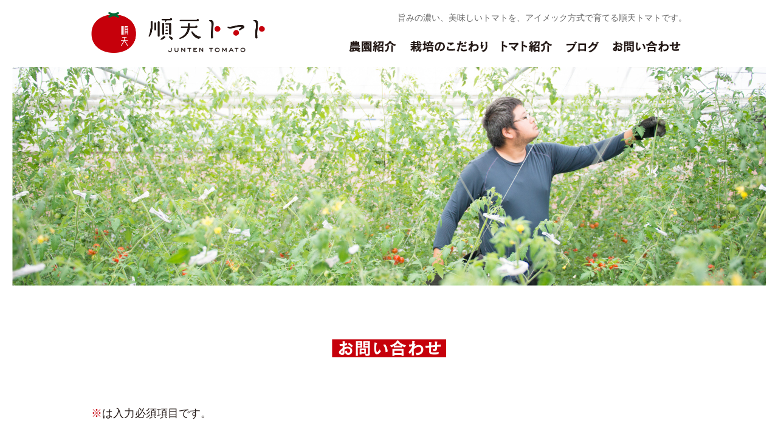

--- FILE ---
content_type: text/html; charset=UTF-8
request_url: https://www.juntentomato.com/%e3%81%8a%e5%95%8f%e3%81%84%e5%90%88%e3%82%8f%e3%81%9b/
body_size: 4737
content:
<!DOCTYPE html>

<html lang="ja">
<!--<![endif]-->
<head>
<meta charset="UTF-8" />
<meta name="viewport" content="width=device-width" />
<title>お問い合わせ | 順天トマト</title>
	<link type="text/css" rel="stylesheet" href="https://www.juntentomato.com/wp-content/themes/juntentomato/css/common.css" media="all" />
	<link type="text/css" rel="stylesheet" href="https://www.juntentomato.com/wp-content/themes/juntentomato/css/pc.css" media="all" />
	<link type="text/css" rel="stylesheet" href="https://www.juntentomato.com/wp-content/themes/juntentomato/css/sp.css" media="all" />
	<script type="text/javascript" src="https://ajax.googleapis.com/ajax/libs/jquery/2.1.4/jquery.min.js"></script>
	<script type="text/javascript" src="https://code.jquery.com/jquery-migrate-1.1.0.js"></script>

	<!-- setting -->
	<script type="text/javascript">
	$(document).ready(function(){
	    $("#menu").hide();
	    var flg = "close";
	    $(".menu_btn").click(function(){
	        $("#menu").slideToggle();
	        if(flg == "close"){
	            $(this).text("≡");
	            flg = "open";
	        }else{
	            $(this).text("≡");
	            flg = "close";
	        }
	    });
	});
	</script>
	<!-- /setting -->


<script type="text/javascript">
$(function() {
    var topBtn = $('#page-top');    
    topBtn.hide();
    //スクロールが100に達したらボタン表示
    $(window).scroll(function () {
        if ($(this).scrollTop() > 100) {
            topBtn.fadeIn();
        } else {
            topBtn.fadeOut();
        }
    });
    //スクロールしてトップ
    topBtn.click(function () {
        $('body,html').animate({
            scrollTop: 0
        }, 500);
        return false;
    });
});
</script>


<script src="https://www.juntentomato.com/wp-content/themes/juntentomato/js/jquery.bxslider.min.js"></script>
<script type="text/javascript">
        $(document).ready(function(){
            $('.bxslider').bxSlider({
		mode: 'fade',
		speed:2000,
		pause:6000,
                auto: true,
            });
        });
</script>




	<style type="text/css">
		#fancybox-close{right:-15px;top:-15px}
		div#fancybox-content{border-color:#FFFFFF}
		div#fancybox-title{background-color:#FFFFFF}
		div#fancybox-outer{background-color:#FFFFFF}
		div#fancybox-title-inside{color:#333333}
	</style>

	
<!-- All in One SEO Pack 2.3.12.1 by Michael Torbert of Semper Fi Web Design[137,158] -->
<link rel="canonical" href="https://www.juntentomato.com/%e3%81%8a%e5%95%8f%e3%81%84%e5%90%88%e3%82%8f%e3%81%9b/" />
<!-- /all in one seo pack -->
<link rel='dns-prefetch' href='//fonts.googleapis.com' />
<link rel='dns-prefetch' href='//s.w.org' />
<link href='https://fonts.gstatic.com' crossorigin rel='preconnect' />
<link rel="alternate" type="application/rss+xml" title="順天トマト &raquo; フィード" href="https://www.juntentomato.com/feed/" />
<link rel="alternate" type="application/rss+xml" title="順天トマト &raquo; コメントフィード" href="https://www.juntentomato.com/comments/feed/" />
		<script type="text/javascript">
			window._wpemojiSettings = {"baseUrl":"https:\/\/s.w.org\/images\/core\/emoji\/2.2.1\/72x72\/","ext":".png","svgUrl":"https:\/\/s.w.org\/images\/core\/emoji\/2.2.1\/svg\/","svgExt":".svg","source":{"concatemoji":"https:\/\/www.juntentomato.com\/wp-includes\/js\/wp-emoji-release.min.js?ver=4.7.29"}};
			!function(t,a,e){var r,n,i,o=a.createElement("canvas"),l=o.getContext&&o.getContext("2d");function c(t){var e=a.createElement("script");e.src=t,e.defer=e.type="text/javascript",a.getElementsByTagName("head")[0].appendChild(e)}for(i=Array("flag","emoji4"),e.supports={everything:!0,everythingExceptFlag:!0},n=0;n<i.length;n++)e.supports[i[n]]=function(t){var e,a=String.fromCharCode;if(!l||!l.fillText)return!1;switch(l.clearRect(0,0,o.width,o.height),l.textBaseline="top",l.font="600 32px Arial",t){case"flag":return(l.fillText(a(55356,56826,55356,56819),0,0),o.toDataURL().length<3e3)?!1:(l.clearRect(0,0,o.width,o.height),l.fillText(a(55356,57331,65039,8205,55356,57096),0,0),e=o.toDataURL(),l.clearRect(0,0,o.width,o.height),l.fillText(a(55356,57331,55356,57096),0,0),e!==o.toDataURL());case"emoji4":return l.fillText(a(55357,56425,55356,57341,8205,55357,56507),0,0),e=o.toDataURL(),l.clearRect(0,0,o.width,o.height),l.fillText(a(55357,56425,55356,57341,55357,56507),0,0),e!==o.toDataURL()}return!1}(i[n]),e.supports.everything=e.supports.everything&&e.supports[i[n]],"flag"!==i[n]&&(e.supports.everythingExceptFlag=e.supports.everythingExceptFlag&&e.supports[i[n]]);e.supports.everythingExceptFlag=e.supports.everythingExceptFlag&&!e.supports.flag,e.DOMReady=!1,e.readyCallback=function(){e.DOMReady=!0},e.supports.everything||(r=function(){e.readyCallback()},a.addEventListener?(a.addEventListener("DOMContentLoaded",r,!1),t.addEventListener("load",r,!1)):(t.attachEvent("onload",r),a.attachEvent("onreadystatechange",function(){"complete"===a.readyState&&e.readyCallback()})),(r=e.source||{}).concatemoji?c(r.concatemoji):r.wpemoji&&r.twemoji&&(c(r.twemoji),c(r.wpemoji)))}(window,document,window._wpemojiSettings);
		</script>
		<style type="text/css">
img.wp-smiley,
img.emoji {
	display: inline !important;
	border: none !important;
	box-shadow: none !important;
	height: 1em !important;
	width: 1em !important;
	margin: 0 .07em !important;
	vertical-align: -0.1em !important;
	background: none !important;
	padding: 0 !important;
}
</style>
<link rel='stylesheet' id='mw-wp-form-css'  href='https://www.juntentomato.com/wp-content/plugins/mw-wp-form/css/style.css?ver=4.7.29' type='text/css' media='all' />
<link rel='stylesheet' id='fancybox-css'  href='https://www.juntentomato.com/wp-content/plugins/fancybox-for-wordpress/fancybox/fancybox.css?ver=4.7.29' type='text/css' media='all' />
<link rel='stylesheet' id='wp-pagenavi-css'  href='https://www.juntentomato.com/wp-content/plugins/wp-pagenavi/pagenavi-css.css?ver=2.70' type='text/css' media='all' />
<link rel='stylesheet' id='twentytwelve-fonts-css'  href='https://fonts.googleapis.com/css?family=Open+Sans:400italic,700italic,400,700&#038;subset=latin,latin-ext' type='text/css' media='all' />
<link rel='stylesheet' id='twentytwelve-style-css'  href='https://www.juntentomato.com/wp-content/themes/juntentomato/style.css?ver=4.7.29' type='text/css' media='all' />
<!--[if lt IE 9]>
<link rel='stylesheet' id='twentytwelve-ie-css'  href='https://www.juntentomato.com/wp-content/themes/juntentomato/css/ie.css?ver=20121010' type='text/css' media='all' />
<![endif]-->
<script type='text/javascript' src='https://www.juntentomato.com/wp-includes/js/jquery/jquery.js?ver=1.12.4'></script>
<script type='text/javascript' src='https://www.juntentomato.com/wp-includes/js/jquery/jquery-migrate.min.js?ver=1.4.1'></script>
<script type='text/javascript' src='https://www.juntentomato.com/wp-content/plugins/fancybox-for-wordpress/fancybox/jquery.fancybox.js?ver=1.3.8'></script>
<link rel='https://api.w.org/' href='https://www.juntentomato.com/wp-json/' />
<link rel="EditURI" type="application/rsd+xml" title="RSD" href="https://www.juntentomato.com/xmlrpc.php?rsd" />
<link rel="wlwmanifest" type="application/wlwmanifest+xml" href="https://www.juntentomato.com/wp-includes/wlwmanifest.xml" /> 
<meta name="generator" content="WordPress 4.7.29" />
<link rel='shortlink' href='https://www.juntentomato.com/?p=11' />
<link rel="alternate" type="application/json+oembed" href="https://www.juntentomato.com/wp-json/oembed/1.0/embed?url=https%3A%2F%2Fwww.juntentomato.com%2F%25e3%2581%258a%25e5%2595%258f%25e3%2581%2584%25e5%2590%2588%25e3%2582%258f%25e3%2581%259b%2F" />
<link rel="alternate" type="text/xml+oembed" href="https://www.juntentomato.com/wp-json/oembed/1.0/embed?url=https%3A%2F%2Fwww.juntentomato.com%2F%25e3%2581%258a%25e5%2595%258f%25e3%2581%2584%25e5%2590%2588%25e3%2582%258f%25e3%2581%259b%2F&#038;format=xml" />

<!-- Fancybox for WordPress -->
<script type="text/javascript">
jQuery(function(){

jQuery.fn.getTitle = function() { // Copy the title of every IMG tag and add it to its parent A so that fancybox can show titles
	var arr = jQuery("a.fancybox");
	jQuery.each(arr, function() {
		var title = jQuery(this).children("img").attr("title");
		jQuery(this).attr('title',title);
	})
}

// Supported file extensions
var thumbnails = jQuery("a:has(img)").not(".nolightbox").filter( function() { return /\.(jpe?g|png|gif|bmp)$/i.test(jQuery(this).attr('href')) });

thumbnails.addClass("fancybox").attr("rel","fancybox").getTitle();
jQuery("a.fancybox").fancybox({
	'cyclic': false,
	'autoScale': true,
	'padding': 10,
	'opacity': true,
	'speedIn': 500,
	'speedOut': 500,
	'changeSpeed': 300,
	'overlayShow': true,
	'overlayOpacity': "0.3",
	'overlayColor': "#666666",
	'titleShow': true,
	'titlePosition': 'inside',
	'enableEscapeButton': true,
	'showCloseButton': true,
	'showNavArrows': true,
	'hideOnOverlayClick': true,
	'hideOnContentClick': false,
	'width': 560,
	'height': 340,
	'transitionIn': "fade",
	'transitionOut': "fade",
	'centerOnScroll': true
});


})
</script>
<!-- END Fancybox for WordPress -->
</head>

<body class="page-template-default page page-id-11 custom-font-enabled single-author" id="pagetop">

<header class="pc waku">
<div class="head-in waku">
	<h1 class="h-logo" title="順天トマト JUNTEN TOMATO"><a href="https://www.juntentomato.com/"><img src="https://www.juntentomato.com/wp-content/themes/juntentomato/img/h_logo.png" alt="順天トマト JUNTEN TOMATO ロゴ"></a></h1>
	<nav class="waku">
		<p class="disc-copy">旨みの濃い、美味しいトマトを、アイメック方式で育てる順天トマトです。</p>
		<ul class="waku">
			<li>
				<a href="https://www.juntentomato.com/?page_id=5" id="nav-01">農園紹介</a>
			</li>
			<li>
				<a href="https://www.juntentomato.com/?page_id=7" id="nav-02">栽培のこだわり</a>
			</li>
			<li>
				<a href="https://www.juntentomato.com/?page_id=9" id="nav-03">トマト紹介</a>
			</li>
			<li>
				<a href="https://www.juntentomato.com/?cat=2" id="nav-04">ブログ</a>
			</li>
			<li>
				<a href="https://www.juntentomato.com/?page_id=11" id="nav-05">お問い合わせ</a>
			</li>
		</ul>
	</nav>
</div>
</header>

<header class="sp waku">
	<div class="head-in">
		<div class="waku">
			<h1 class="h-logo" title="順天トマト JUNTEN TOMATO"><a href="https://www.juntentomato.com/"><img src="https://www.juntentomato.com/wp-content/themes/juntentomato/img/h_logo.png" alt="順天トマト JUNTEN TOMATO ロゴ"></a></h1>
			<div class="sp-menu menu_btn">
				<nav class="navi-area">
					<ul>
						<li><a class="open">≡</a></li>
					</ul>
				</nav>
			</div>
		</div>
		<nav id="menu">
			<ul>
				<li><a href="https://www.juntentomato.com/">HOME</a></li>
				<li><a href="https://www.juntentomato.com/?page_id=5">農園紹介</a></li>
				<li><a href="https://www.juntentomato.com/?page_id=7">栽培のこだわり</a></li>
				<li><a href="https://www.juntentomato.com/?page_id=9">トマト紹介</a></li>
				<li><a href="https://www.juntentomato.com/?cat=2">ブログ</a></li>
				<li><a href="https://www.juntentomato.com/?page_id=11">お問い合わせ</a></li>
			</ul>
		</nav>
	</div>
</header>
<div id="container">

							

	<article id="post-11" class="post-11 page type-page status-publish hentry">


		<div class="entry-content">
			
<div class="page-main">
<h2 class="img"><img src="https://www.juntentomato.com/wp-content/themes/juntentomato/img/contact_main.jpg" alt="お問い合わせ"></h2>
</p></div>
<section class="contact-sec-01 waku">
<div class="wrap-01">
<h3 class="ttl" id="ttl-01"><img src="https://www.juntentomato.com/wp-content/themes/juntentomato/img/contact_ttl_001.png" alt="お問い合わせ"></h3>
<div id="mw_wp_form_mw-wp-form-45" class="mw_wp_form mw_wp_form_input  ">
					<form method="post" action="" enctype="multipart/form-data"><p class="cyuui"><span class="txt-red">※</span>は入力必須項目です。</p>
<table>
<tbody>
<dl>
<dt>お名前 <span class="txt-red">※</span></dt>
<dd>
<input type="text" name="namae" id="namae" class="namae" size="60" value="" />
</dd>
</dl>
<dl>
<dt>ご住所</dt>
<dd>
<input type="text" name="jyuusyo" id="jyuusyo" class="jyuusyo" size="60" value="" />
</dd>
</dl>
<dl>
<dt>お電話番号（半角）<span class="txt-red">※</span></dt>
<dd>
<input type="text" name="denwa" id="denwa" class="denwa" size="60" value="" />
</dd>
</dl>
<dl>
<dt>E-Mail（半角）<span class="txt-red">※</span></dt>
<dd>
<input type="text" name="mail" id="mail" class="mail" size="60" value="" />
</dd>
</dl>
<dl>
<dt>お問い合わせ内容</dt>
<dd>
<textarea name="naiyou" id="naiyou" class="naiyou" cols="50" rows="5" ></textarea>
</dd>
</dl>
</tbody>
</table>
<div class="btn-area waku">
<br />

<input type="submit" name="submitConfirm" value="確認" class="kakunin"/>

</div>
<input type="hidden" name="mw-wp-form-form-id" value="45" /><input type="hidden" name="mw_wp_form_token" value="58b358c452d2c2d3c9b0cfc37118d98e6dd1a4295ae9709bcfd4add859103285" /></form>
				<!-- end .mw_wp_form --></div></div>
</section>
		</div><!-- .entry-content -->

	</article><!-- #post -->
			
		
</div>

<footer>
	<p class="f-logo"><img src="https://www.juntentomato.com/wp-content/themes/juntentomato/img/f_logo.png" alt="順天トマト"></p>
	<div class="foot-in">
		<ul class="waku">
			<li>
				<a href="https://www.juntentomato.com/?page_id=5">農園紹介</a>
			</li>
			<li>
				<a href="https://www.juntentomato.com/?page_id=7">栽培のこだわり</a>
			</li>
			<li>
				<a href="https://www.juntentomato.com/?page_id=9">トマト紹介</a>
			</li>
			<li>
				<a href="https://www.juntentomato.com/?cat=2">ブログ</a>
			</li>
			<li>
				<a href="https://www.juntentomato.com/?page_id=11">お問い合わせ</a>
			</li>
		</ul>
		<p class="txt">〒918-8226 福井県福井市大畑77-4-5<br>copyright © 2017 JUNTEN_TOMATO.ALL rights reserve</p>
	</div>
</footer>


<script type='text/javascript' src='https://www.juntentomato.com/wp-content/plugins/mw-wp-form/js/form.js?ver=4.7.29'></script>
<script type='text/javascript' src='https://www.juntentomato.com/wp-content/themes/juntentomato/js/navigation.js?ver=20140711'></script>
<script type='text/javascript' src='https://www.juntentomato.com/wp-includes/js/wp-embed.min.js?ver=4.7.29'></script>
</body>
</html>

--- FILE ---
content_type: text/css
request_url: https://www.juntentomato.com/wp-content/themes/juntentomato/css/common.css
body_size: 2482
content:
@charset "UTF-8";
/*===========================================================================*/
/*  common  */
/*===========================================================================*/
/* リセット
---------------------------------------------------------------------------- */
html ,body ,div ,span ,applet ,object ,iframe ,h1 ,h2 ,h3 ,h4 ,h5 ,h6 ,p ,blockquote ,pre ,a ,abbr ,acronym ,address ,big ,cite ,code ,del ,dfn ,em ,img ,ins ,kbd ,q ,s ,samp ,small ,strike ,strong ,sub ,sup ,tt ,var ,b ,u ,i ,center ,dl ,dt ,dd ,ol ,ul ,li ,fieldset ,form ,label ,legend ,table ,caption ,tbody ,tfoot ,thead ,tr ,th ,td ,article ,aside ,canvas ,details ,embed ,figure ,figcaption ,footer ,header ,hgroup ,menu ,nav ,output ,ruby ,section ,summary ,time ,mark ,audio ,video {
	margin:0;
	padding:0;
	border:0;
	font-size:100%;

}
article ,aside ,details ,figcaption ,figure ,footer ,header ,hgroup ,menu ,nav ,section {
	display:block;
}
ol ,ul {
	list-style:none;
}
blockquote ,q {
	quotes:none;
}
blockquote:before ,blockquote:after ,q:before ,q:after {
	content:'';
	content:none;
}
table {
	border-collapse:collapse;
	border-spacing:0;
}
img {
	max-width:100%;
	height:auto;
	line-height:0;

}


/* 基本スタイル
---------------------------------------------------------------------------- */
html {
	height:100%;
}

body{
	background:#fff;
	margin:0 !important;
	color:#231815;
	font-family:"游ゴシック", YuGothic, "ヒラギノ角ゴ Pro", "Hiragino Kaku Gothic Pro", "メイリオ", "Meiryo", sans-serif;
}


a#top { position: absolute; top: 0px; }
a { text-decoration: none; }
a.alpha { display: block; }
a.alpha:hover { filter: alpha(opacity=70); -moz-opacity:0.7; opacity:0.7; }


.txt-c{
	text-align:center;
}
.txt-r{
	text-align:right;
}
.txt-red{
	color:#c7000b;
}
a img{
   -webkit-transition: 0.3s ease-in-out;  
       -moz-transition: 0.3s ease-in-out;  
         -o-transition: 0.3s ease-in-out;  
            transition: 0.3s ease-in-out; 
}
a img:hover { filter: alpha(opacity=80); -moz-opacity:0.8; opacity:0.8; }

/* Images */
.alignleft {
	float: left;
}
.alignright {
	float: right;
}
.aligncenter {
	display: block;
	margin-left: auto;
	margin-right: auto;
}

.waku{
	overflow: hidden;
	zoom: 1;
}

/* ハック
---------------------------------------------- */
/* letter-spacing hack */
@media screen {
  body {

  }

  br {
		letter-spacing:0;
  }
}
/* height100% hack */
body > #container {
	height:auto;
}

/* リンク
---------------------------------------------- */
a {
	color:#231815;
	overflow:hidden;
	outline:none;
	transition-duration:0.5s;
}
a:hover {
	color:#c6000b;
	text-decoration: none;
}


/* その他
---------------------------------------------- */
.youtube iframe{
  width: 100%;
}

.ggmap {
position: relative;
padding-bottom: 56.25%;
padding-top: 30px;
height: 0;
overflow: hidden;
}
 
.ggmap iframe,
.ggmap object,
.ggmap embed {
position: absolute;
top: 0;
left: 0;
width: 100%;
height: 100%;
}

.video-container {
    position: relative;
    padding-bottom: 56.25%;
    padding-top: 30px;
    height: 0;
    overflow: hidden;
	margin-bottom:30px;
}
 
.video-container iframe,  
.video-container object,  
.video-container embed {
    position: absolute;
    top: 0;
    left: 0;
    width: 100%;
    height: 100%;
}

.by-author{
	display:none;
}
.nocomments{
	display:none;
}
.widget_recent_entries .post-date,
.widget_rss .rss-date {
	color: #aaa;
	font-size: 11px;
	font-size: 0.785714286rem;
	margin-left: 12px;
	margin-left: 0.857142857rem;
}


/* スライダー
---------------------------------------------- */
#slide{
	width:100%;
	max-height:1230px;
	margin:0 auto;
}

/**
 * BxSlider v4.1.2 - Fully loaded, responsive content slider
 * http://bxslider.com
 *
 * Written by: Steven Wanderski, 2014
 * http://stevenwanderski.com
 * (while drinking Belgian ales and listening to jazz)
 *
 * CEO and founder of bxCreative, LTD
 * http://bxcreative.com
 */


/** RESET AND LAYOUT
===================================*/

.bx-wrapper {
	position: relative;
	margin: 0 auto;
	padding: 0;
	*zoom: 1;
	width:100%;
}

.bx-wrapper img {
	max-width: 100%;
	display: block;
	margin:0 auto;
}

/** THEME
===================================*/

.bx-wrapper .bx-viewport {
}

.bx-wrapper .bx-pager,
.bx-wrapper .bx-controls-auto {
	display:none;
	position: absolute;
	bottom: -30px;
	width: 100%;
}

/* LOADER */

.bx-wrapper .bx-loading {
	display:none;
	min-height: 50px;
	background: url(images/bx_loader.gif) center center no-repeat #fff;
	height: 100%;
	width: 756px;
	position: absolute;
	top: 0;
	left: 0;
	z-index: 2000;
}

/* PAGER */

.bx-wrapper .bx-pager {
	display:none;
	text-align: center;
	font-size: .85em;
	font-family: Arial;
	font-weight: bold;
	color: #666;
	padding-top: 20px;
}

.bx-wrapper .bx-pager .bx-pager-item,
.bx-wrapper .bx-controls-auto .bx-controls-auto-item {
	display: inline-block;
	*zoom: 1;
	*display: inline;
}

.bx-wrapper .bx-pager.bx-default-pager a {
	background: #666;
	text-indent: -9999px;
	display: block;
	width: 10px;
	height: 10px;
	margin: 0 5px;
	outline: 0;
	-moz-border-radius: 5px;
	-webkit-border-radius: 5px;
	border-radius: 5px;
}

.bx-wrapper .bx-pager.bx-default-pager a:hover,
.bx-wrapper .bx-pager.bx-default-pager a.active {
	background: #000;
}

/* DIRECTION CONTROLS (NEXT / PREV) */

.bx-wrapper .bx-prev {
	left: 10px;
	background: url(images/controls.png) no-repeat 0 -32px;
}

.bx-wrapper .bx-next {
	right: 10px;
	background: url(images/controls.png) no-repeat -43px -32px;
}

.bx-wrapper .bx-prev:hover {
	background-position: 0 0;
}

.bx-wrapper .bx-next:hover {
	background-position: -43px 0;
}

.bx-wrapper .bx-controls-direction a {
	position: absolute;
	top: 50%;
	margin-top: -16px;
	outline: 0;
	width: 32px;
	height: 32px;
	text-indent: -9999px;
	z-index: 9999;
}

.bx-wrapper .bx-controls-direction a.disabled {
	display: none;
}

/* AUTO CONTROLS (START / STOP) */

.bx-wrapper .bx-controls-auto {
	text-align: center;
}

.bx-wrapper .bx-controls-auto .bx-start {
	display: block;
	text-indent: -9999px;
	width: 10px;
	height: 11px;
	outline: 0;
	background: url(images/controls.png) -86px -11px no-repeat;
	margin: 0 3px;
}

.bx-wrapper .bx-controls-auto .bx-start:hover,
.bx-wrapper .bx-controls-auto .bx-start.active {
	background-position: -86px 0;
}

.bx-wrapper .bx-controls-auto .bx-stop {
	display: block;
	text-indent: -9999px;
	width: 9px;
	height: 11px;
	outline: 0;
	background: url(images/controls.png) -86px -44px no-repeat;
	margin: 0 3px;
}

.bx-wrapper .bx-controls-auto .bx-stop:hover,
.bx-wrapper .bx-controls-auto .bx-stop.active {
	background-position: -86px -33px;
}

/* PAGER WITH AUTO-CONTROLS HYBRID LAYOUT */

.bx-wrapper .bx-controls.bx-has-controls-auto.bx-has-pager .bx-pager {
	text-align: left;
	width: 80%;
}

.bx-wrapper .bx-controls.bx-has-controls-auto.bx-has-pager .bx-controls-auto {
	right: 0;
	width: 35px;
}

/* IMAGE CAPTIONS */

.bx-wrapper .bx-caption {
	position: absolute;
	bottom: 0;
	left: 0;
	background: #666\9;
	background: rgba(80, 80, 80, 0.75);
	width: 100%;
}

.bx-wrapper .bx-caption span {
	color: #fff;
	font-family: Arial;
	display: block;
	font-size: .85em;
	padding: 10px;
}










--- FILE ---
content_type: text/css
request_url: https://www.juntentomato.com/wp-content/themes/juntentomato/css/pc.css
body_size: 2189
content:
/*---------- 幅736pxからの指定 ----------*/
@media screen and (min-width:737px) {
.sp{
	display:none;
}
body{
	font-size:18px;
	line-height:1.6;
}
.l{
	float:left;
}
.r{
	float:right;
}

#page-top{
	position:fixed;
	bottom:5px;
	right:5px;
}
.wrap-01{
	width:980px;
	min-width:980px;
	margin:0 auto;
}
.wrap-02{
	width:980px;
	min-width:980px;
	margin:0 auto;
}






.page-main .img{
	text-align:center;
}

/* ボタンCSS
---------------------------------------------- */
.button {
	display: inline-block;
	width: 100%;
	height: 60px;
	text-align: center;
	text-decoration: none;
	line-height: 60px;
	outline: none;
	border-radius: 10px;		/* CSS3草案 */
	-webkit-border-radius: 10px;	/* Safari,Google Chrome用 */
	-moz-border-radius: 10px;	/* Firefox用 */
}
.button::before,
.button::after {
	position: absolute;
	z-index: -1;
	display: block;
	content: '';
}
.button,
.button::before,
.button::after {
	-webkit-box-sizing: border-box;
	-moz-box-sizing: border-box;
	box-sizing: border-box;
	-webkit-transition: all .3s;
	transition: all .3s;
}
.button {
	background-color: #fff;
	border:2px solid #666;
	color: #333;
	font-size:18px;
	font-weight:bold;

}
.button:hover {
	letter-spacing: 5px;
	background:#fafeff;
	border:2px solid #39aed8;
}
/* ヘッダースタイル
---------------------------------------------- */
header {
	width:100%;
	min-width:980px;
	background:#fff;
	height:110px;
	z-index:9999;
	position:fixed;
}

header.fixed {
	position: fixed;
	top: 0px;
}
header .head-in{
	width:980px;
	margin:0 auto;
}
header .head-in .h-logo{
	width:286px;
	float:left;
	box-sizing:border-box;
	padding:20px 0 0;
}
header .head-in nav{
	width:570px;
	float:right;
}
header .head-in nav .disc-copy{
	width:100%;
	text-align:right;
	font-size:14px;
	color:#666;
	box-sizing:border-box;
	padding:18px 0 0;
	margin-bottom:7px;
}
header .head-in nav ul{
	width:100%;
	box-sizing:border-box;
	padding:20px 0 0;
}
header .head-in nav ul li{
	float:left;
	margin:0 8px 0 14px;
}

header .head-in nav ul li a{
	display:block;
	box-sizing:border-box;
	height:40px;
	transition-duration:0.5s;
	overflow: hidden;
	text-indent: 100%;
	white-space: nowrap;
}
header .head-in nav ul li a#nav-01{
	width:78px;
	background:url("../img/nav_01.png") no-repeat ;
}
header .head-in nav ul li a#nav-02{
	width:129px;
	background:url("../img/nav_02.png") no-repeat ;
}
header .head-in nav ul li a#nav-03{
	width:84px;
	background:url("../img/nav_03.png") no-repeat ;
}
header .head-in nav ul li a#nav-04{
	width:55px;
	background:url("../img/nav_04.png") no-repeat ;
}
header .head-in nav ul li a#nav-05{
	width:112px;
	background:url("../img/nav_05.png") no-repeat ;
}

header .head-in nav ul li:hover a#nav-01{
	width:78px;
	background:url("../img/nav_01_rol.png") no-repeat;
}
header .head-in nav ul li a#nav-02:hover{
	width:129px;
	background:url("../img/nav_02_rol.png") no-repeat;
}
header .head-in nav ul li a#nav-03:hover{
	width:84px;
	background:url("../img/nav_03_rol.png") no-repeat;
}
header .head-in nav ul li a#nav-04:hover{
	width:55px;
	background:url("../img/nav_04_rol.png") no-repeat;
}
header .head-in nav ul li a#nav-05:hover{
	width:112px;
	background:url("../img/nav_05_rol.png") no-repeat;
}

/* フッタースタイル
---------------------------------------------- */
footer{
	width:100%;
	min-width:980px;
	box-sizing:border-box;
	padding:60px 0;
}
footer .f-logo{
	width:190px;
	margin:0 auto 30px;
}
.foot-in{
	width:100%;
}
.foot-in ul{
	width:580px;
	margin:0 auto 30px;
}
.foot-in ul li{
	float:left;
	margin:0 10px;
	font-size:18px;
	font-weight:bold;
}
.foot-in .txt{
	width:100%;
	font-weight:bold;
	font-size:15px;
	text-align:center;
}

/* container
---------------------------------------------- */
#container{
	width:100%;
	min-width:980px;
	padding:110px 0 0;
	box-sizing:border-box;
}
#container #contents{
	float:left;
	width:700px;
}


#container #side{
	float:right;
	width:240px;
}
/* トップページ
---------------------------------------------- */
.top-main{
	width:100%;
	min-width:980px;
	text-align:center;
}
.top-sec-01{
	width:100%;
	box-sizing:border-box;
	padding:50px 0px;
}
.top-sec-01 .img{
	text-align:center;
}

.top-sec-02{
	width:100%;
	background:#eceeed;
}
.top-sec-02 .wrap-01{
	box-sizing:border-box;
	padding:60px 0px 30px;
}
.top-sec-02 ul{
	margin-bottom:40px;
}
.top-sec-02 ul li{
	width:300px;
	float:left;
	margin-right:40px;
}
.top-sec-02 ul li:last-child{
	margin-right:0px;
}
.top-sec-02 ul li .img{
	margin-bottom:6px;
}
.top-sec-02 ul li .title{
	margin-bottom:8px;
	font-size:20px;
	font-weight:bold;
	text-align:center;
}
.top-sec-02 ul li .title a{
	box-sizing:border-box;
	padding-left:16px;
	background:url("../img/arrow.png") no-repeat 0 5px;
}
.top-sec-02 ul li .title a:hover{
	box-sizing:border-box;
	padding-left:16px;
	background:url("../img/arrow.png") no-repeat 2px 5px;
}
.top-sec-02 ul li .txt{
	font-weight:bold;
}




/* 農園紹介ページ
---------------------------------------------- */

.about-sec-01{
	box-sizing:border-box;
	padding:80px 0;
}
.about-sec-01 .ttl{
	margin:0 auto 70px;
}
.about-sec-01 #ttl-01{
	width:85px;
}
.about-sec-01 .con{
	float:left;
	width:548px;
}
.about-sec-01 .img{
	float:right;
	width:380px;
}
.about-sec-01 .con .catch{
	margin-bottom:40px;
}
.about-sec-01 .con .txt{
	font-weight:bold;
	line-height:2.0;
}

.about-sec-02{
	box-sizing:border-box;
	padding:80px 0;
}
.about-sec-02 .ttl{
	margin:0 auto 70px;
}
.about-sec-02 #ttl-02{
	width:136px;
}
.about-sec-02 .con{
	float:left;
	width:548px;
}
.about-sec-02 .img{
	float:right;
	width:380px;
}
.about-sec-02 .con dl{
	width:100%;
	font-weight:bold;
}
.about-sec-02 .con dl dt{
	float:left;
	width:30%;
	box-sizing:border-box;
	padding:5px 20px;
	text-align:right;
}
.about-sec-02 .con dl dd{
	float:right;
	width:70%;
	box-sizing:border-box;
	padding:5px 20px;
}

.about-sec-03{

}
.about-sec-03 .wrap-01{
	box-sizing:border-box;
	padding:80px 0;
	border-bottom:1px solid #9e9e9f;
}
.about-sec-03 .ttl{
	margin:0 auto 70px;
}
.about-sec-03 #ttl-03{
	width:135px;
}

/* 栽培のこだわりページ
---------------------------------------------- */

.kodawari-sec-01{

}
.kodawari-sec-01 .wrap-01{
	box-sizing:border-box;
	padding:80px 0;
	border-bottom:1px solid #9e9e9f;
}
.kodawari-sec-01 .ttl{
	margin:0 auto 70px;
}
.kodawari-sec-01 #ttl-01{
	width:207px;
}
.kodawari-sec-01 .catch{
	margin:0 auto 70px;
	text-align:center;
}
.kodawari-sec-01 .img{
	margin:0 auto 30px;
	text-align:center;
}
.kodawari-sec-01 .txt{
	line-height:2.0;
	margin:0 auto 150px;
	width:700px;
	font-weight:bold;
}
.kodawari-sec-01 .txt-last{
	line-height:2.0;
	margin:0 auto 30px;
	width:700px;
	font-weight:bold;
}
/* トマト紹介ページ
---------------------------------------------- */

.tomato-sec-01{

}
.tomato-sec-01 .wrap-01{
	box-sizing:border-box;
	padding:80px 0;
	border-bottom:1px solid #9e9e9f;
}
.tomato-sec-01 .ttl{
	margin:0 auto 70px;
}
.tomato-sec-01 #ttl-01{
	width:165px;
}
.tomato-sec-01 .img{
	margin:0 auto 60px;
	text-align:center;
}
.tomato-sec-01 .txt{
	line-height:2.0;
	margin:0 auto 50px;
	width:700px;
	font-weight:bold;
}
.tomato-sec-01 .catch{
	margin:0 auto 70px;
	text-align:center;
}

/* ブログページ
---------------------------------------------- */
.single .entry-content p,
.archive .entry-content p{
	margin-bottom:30px;
}
.single #container .wrap-01,
.category #container .wrap-01,
.archive #container .wrap-01{
	box-sizing:border-box;
	padding:70px 0;
	border-bottom:1px solid #9e9e9f;
}
.single #container .ttl,
.category #container .ttl,
.archive #container .ttl{
	box-sizing:border-box;
	padding:70px 0 0;
	margin:0 auto;
	width:108px;
}
.entry-title{
	font-size:21px;
	border-bottom:1px solid #221714;
	box-sizing:border-box;
	padding-bottom:6px;
	margin-bottom:30px;
}

.entry-meta{
	box-sizing:border-box;
	padding:50px 0;
}

.widget-title{
	border-bottom:1px solid #221714;
	box-sizing:border-box;
	padding-bottom:6px;
	margin-bottom:10px;
}
.widget{
	margin-bottom:50px;
}
.widget ul li{
	border-bottom:1px dotted #221714;
	box-sizing:border-box;
	padding:8px 0;
	font-size:15px;
}
.blog-list{
	width:100%;
}
.blog-list li {
	box-sizing:border-box;
	padding:20px 0;
	border-bottom:1px dotted #666;
}
.blog-list li dt{
	float:left;
	width:140px;
}
.blog-list li dd{
	float:right;
	width:540px;
}
.blog-list li dd .blog-info{
	font-size:14px;
}
.blog-list li dd .blog-info .cate{
	float:left;
}
.blog-list li dd .blog-info .day{
	float:right;
}
.blog-list li dd .blog-con .title{
	font-size:20px;
	font-weight:bold;
}
.blog-list li dd .blog-con .txt-area{
	font-size:15px;
}

.wp-pagenavi{
	box-sizing:border-box;
	padding:20px 0;
}
.nav-next{
	float:right;
}
/* お問い合わせページ
---------------------------------------------- */

.contact-sec-01{

}
.contact-sec-01 .wrap-01{
	box-sizing:border-box;
	padding:80px 0;
	border-bottom:1px solid #9e9e9f;
}
.contact-sec-01 .ttl{
	margin:0 auto 70px;
}
.contact-sec-01 #ttl-01{
	width:188px;
}
.contact-sec-01 .cyuui{
	margin-bottom:20px;
}
.contact-sec-01 input,
.contact-sec-01 .naiyou {
	border: 1px solid #ccc;
	border-radius: 6px;
	color: #333;
	padding: 10px;
	font-size:18px;
	width:90%;
}

.contact-sec-01 dl{
	width:100%;
	border-bottom:1px dotted #ccc;
	box-sizing:border-box;
	padding:20px 0;
	overflow: hidden;
	zoom: 1;
}
.contact-sec-01 dl dt{
	font-weight:bold;
	float:left;
	width:30%;
	text-align:left;
}
.contact-sec-01 dl dd{
	float:right;
	width:70%;
	box-sizing:border-box;
	padding-left:10px;
}

.btn-area input{
	margin-bottom:10px;
}
.btn-area{
	width:150px;
	margin:0 auto;
	box-sizing:border-box;
	padding:30px 0;
}
.kakunin{
	background:#c6000b;
	color:#fff !important;
	font-size:18px;
	border:0;
	cursor: pointer;
	font-weight:bold;
}

}

--- FILE ---
content_type: text/css
request_url: https://www.juntentomato.com/wp-content/themes/juntentomato/css/sp.css
body_size: 2277
content:
/*==================================================================*/
/* レスポンシブルスタイル*/
/*==================================================================*/
/*---------- 幅736pxまでの指定 ----------*/
@media screen and (max-width:736px) {
.pc{
	display:none;
}
body{
	font-size:14px;
	line-height:1.6;
}

#page-top{
	width:40px;
	position:fixed;
	bottom:5px;
	right:5px;
	z-index:9999;
}
.wrap-01{
	width:90%;
	margin:0 auto;
}
.wrap-02{
	width:80%;
	margin:0 auto;
}

.btn-area{
	width:100%;
}
.btn-area .btn-wrap-01{
	width:80%;
	margin:0 auto;
}


.page-main .img{
	text-align:center;
}

/* ボタンCSS
---------------------------------------------- */
.button {
	display: inline-block;
	width: 100%;
	height: 40px;
	text-align: center;
	text-decoration: none;
	line-height: 40px;
	outline: none;
	border-radius: 10px;		/* CSS3草案 */
	-webkit-border-radius: 10px;	/* Safari,Google Chrome用 */
	-moz-border-radius: 10px;	/* Firefox用 */
}
.button::before,
.button::after {
	position: absolute;
	z-index: -1;
	display: block;
	content: '';
}
.button,
.button::before,
.button::after {
	-webkit-box-sizing: border-box;
	-moz-box-sizing: border-box;
	box-sizing: border-box;
	-webkit-transition: all .3s;
	transition: all .3s;
}
.button {
	background-color: #fff;
	border:2px solid #666;
	color: #333;
	font-size:14px;
	font-weight:bold;

}
.button:hover {
	letter-spacing: 5px;
	background:#fafeff;
	border:2px solid #39aed8;
}

/* ヘッダースタイル
---------------------------------------------- */
header {
	width:100%;
	margin:0 auto;
	position:fixed;
	background:#fff;
	z-index: 9999;
}
header .head-in{
	width:100%;
	margin:0 auto;
	padding:10px;
	box-sizing:border-box;
}
header .head-in h1.h-logo{
	float:left;
	max-width:180px;
}
header .head-in .sp-menu{
	font-family: "メイリオ", sans-serif;
	float:right;
	background:#eee;
	color:#231815;
	font-weight:bold;
	text-align:center;
	font-size:18px;
	padding:4px 10px;
	box-sizing:border-box;
	cursor:pointer;
	border-radius: 10px;        /* CSS3草案 */  
	-webkit-border-radius: 10px;    /* Safari,Google Chrome用 */  
	-moz-border-radius: 10px;   /* Firefox用 */
}
header .head-in .sp-menu a{
	color:#231815;
}
/* 上からにゅっと降りてくるメニュー */
#menu{
	display:none; /* 最初は非表示 */
	width:100%;
	position:relative;
	font-weight:bold;
	top: 10px;
	left: 0px;
	padding-bottom:10px;
	margin-bottom:20px;
	background:#fff;
}
#menu ul{
	margin:0 10px 10px;
}
#menu ul li{
	text-align: center;
	border-bottom: dotted 1px #666;
	font-size:15px;
}
#menu ul li a{
	padding: 8px 0;
	display: block;
	color:#333;
	text-decoration:none;
}

/* フッタースタイル
---------------------------------------------- */
footer{
	width:100%;
	box-sizing:border-box;
	padding:30px 0;
}
footer .f-logo{
	width:95px;
	margin:0 auto 15px;
}
.foot-in{
	width:100%;
}
.foot-in ul{
	display:none;
}
.foot-in .txt{
	width:90%;
	margin:0 auto;
	font-weight:bold;
	font-size:12px;
	text-align:center;
}

/* container
---------------------------------------------- */
#container{
	width:100%;
	padding:70px 0 0;
	box-sizing:border-box;
}
#container #contents{
	width:100%;
	margin-bottom:30px;
}


#container #side{
	width:100%;
}
/* トップページ
---------------------------------------------- */
.top-main{
	width:100%;
	text-align:center;
}


.top-sec-01{
	width:100%;
	box-sizing:border-box;
	padding:30px 0px 40px;
}
.top-sec-01 .img{
	text-align:center;
}

.top-sec-02{
	width:100%;
	background:#eceeed;
}
.top-sec-02 .wrap-01{
	box-sizing:border-box;
	padding:30px 0px 15px;
}
.top-sec-02 ul{
	margin-bottom:0px;
}
.top-sec-02 ul li{
	width:100%;
	margin-bottom:20px;
}
.top-sec-02 ul li:last-child{

}
.top-sec-02 ul li .img{
	margin-bottom:6px;
}
.top-sec-02 ul li .title{
	margin-bottom:8px;
	font-size:20px;
	font-weight:bold;
	text-align:center;
}
.top-sec-02 ul li .title a{
	box-sizing:border-box;
	padding-left:16px;
	background:url("../img/arrow.png") no-repeat 0 4px;
}
.top-sec-02 ul li .title a:hover{
	box-sizing:border-box;
	padding-left:16px;
	background:url("../img/arrow.png") no-repeat 2px 4px;
}
.top-sec-02 ul li .txt{
	font-weight:bold;
}

/* 農園紹介ページ
---------------------------------------------- */

.about-sec-01{
	box-sizing:border-box;
	padding:30px 0;
}
.about-sec-01 .ttl{
	margin:0 auto 30px;
}
.about-sec-01 #ttl-01{
	width:85px;
}
.about-sec-01 .con{
	width:100%;
	margin:0 auto 30px;
}
.about-sec-01 .img{
	width:80%;
	margin:0 auto 30px;
}
.about-sec-01 .con .catch{
	margin-bottom:30px;
}
.about-sec-01 .con .txt{
	font-weight:bold;
	line-height:2.0;
}

.about-sec-02{
	box-sizing:border-box;
	padding:30px 0;
}
.about-sec-02 .ttl{
	margin:0 auto 30px;
}
.about-sec-02 #ttl-02{
	width:136px;
}
.about-sec-02 .con{
	width:100%;
	margin:0 auto 30px;
}
.about-sec-02 .img{
	width:80%;
	margin:0 auto 30px;
}
.about-sec-02 .con dl{
	width:100%;
	font-weight:bold;
}
.about-sec-02 .con dl dt{
	float:left;
	width:26%;
	box-sizing:border-box;
	padding:5px;
	text-align:right;
}
.about-sec-02 .con dl dd{
	float:right;
	width:73%;
	box-sizing:border-box;
	padding:5px;
}

.about-sec-03{

}
.about-sec-03 .wrap-01{
	box-sizing:border-box;
	padding:30px 0;
	border-bottom:1px solid #9e9e9f;
}
.about-sec-03 .ttl{
	margin:0 auto 30px;
}
.about-sec-03 #ttl-03{
	width:135px;
}


/* 栽培のこだわりページ
---------------------------------------------- */


.kodawari-sec-01{

}
.kodawari-sec-01 .wrap-01{
	box-sizing:border-box;
	padding:30px 0;
	border-bottom:1px solid #9e9e9f;
}
.kodawari-sec-01 .ttl{
	margin:0 auto 30px;
}
.kodawari-sec-01 #ttl-01{
	width:207px;
}
.kodawari-sec-01 .catch{
	margin:0 auto 30px;
	text-align:center;
}
.kodawari-sec-01 .img{
	margin:0 auto 15px;
	text-align:center;
}
.kodawari-sec-01 .txt{
	line-height:2.0;
	margin:0 auto 70px;
	width:100%;
	font-weight:bold;
}
.kodawari-sec-01 .txt-last{
	line-height:2.0;
	margin:0 auto 15px;
	width:100%;
	font-weight:bold;
}


/* トマト紹介ページ
---------------------------------------------- */

.tomato-sec-01{

}
.tomato-sec-01 .wrap-01{
	box-sizing:border-box;
	padding:30px 0;
	border-bottom:1px solid #9e9e9f;
}
.tomato-sec-01 .ttl{
	margin:0 auto 30px;
}
.tomato-sec-01 #ttl-01{
	width:165px;
}
.tomato-sec-01 .img{
	margin:0 auto 30px;
	text-align:center;
}
.tomato-sec-01 .txt{
	line-height:2.0;
	margin:0 auto 50px;
	width:100%;
	font-weight:bold;
}
.tomato-sec-01 .catch{
	margin:0 auto 30px;
	text-align:center;
}


/* ブログページ
---------------------------------------------- */
.single .entry-content p,
.archive .entry-content p{
	margin-bottom:30px;
}
.single #container .wrap-01,
.category #container .wrap-01,
.archive #container .wrap-01{
	box-sizing:border-box;
	padding:30px 0;
}
.single #container .ttl,
.category #container .ttl,
.archive #container .ttl{
	box-sizing:border-box;
	padding:30px 0 0;
	margin:0 auto;
	width:108px;
}
.entry-title{
	font-size:18px;
	border-bottom:1px solid #221714;
	box-sizing:border-box;
	padding-bottom:6px;
	margin-bottom:15px;
}

.entry-meta{
	box-sizing:border-box;
	padding:25px 0;
}

.widget-title{
	border-bottom:1px solid #221714;
	box-sizing:border-box;
	padding-bottom:3px;
	margin-bottom:6px;
}
.widget{
	margin-bottom:30px;
}
.widget ul li{
	border-bottom:1px dotted #221714;
	box-sizing:border-box;
	padding:8px 0;
	font-size:12px;
}

.nav-single{
	margin-bottom:30px;
}

.blog-list{
	width:100%;
}
.blog-list li {
	padding-top:20px;
	padding-bottom:20px;
	border-bottom:1px dotted #666;
	width:100%;
	margin:0 auto;
}
.blog-list li dt{
	float:left;
	width:24%;
	display:block;
}
.blog-list li dd{
	float:right;
	width:74%;
	display:block;
}
.blog-list li dd .blog-info{
	font-size:12px;
}
.blog-list li dd .blog-info .cate{
	float:left;
}
.blog-list li dd .blog-info .day{
	float:right;
}
.blog-list li dd .blog-con .title{
	font-size:18px;
	font-weight:bolder;
}
.blog-list li dd .blog-con .txt-area{
	font-size:14px;
}

/* お問い合わせページ
---------------------------------------------- */

.contact-sec-01{

}
.contact-sec-01 .wrap-01{
	box-sizing:border-box;
	padding:30px 0;
	border-bottom:1px solid #9e9e9f;
}
.contact-sec-01 .ttl{
	margin:0 auto 30px;
}
.contact-sec-01 #ttl-01{
	width:188px;
}
.contact-sec-01 .cyuui{
	margin-bottom:10px;
}
input[type="button"],input[type="submit"] {
	-webkit-appearance: none;
}
.contact-sec-01 input,
.contact-sec-01 .naiyou {
	border: 1px solid #ccc;
	border-radius: 6px;
	color: #333;
	padding: 10px;
	font-size:18px;
	width:90%;
}

.contact-sec-01 dl{
	width:100%;
	border-bottom:1px dotted #ccc;
	box-sizing:border-box;
	padding:20px 0;
	overflow: hidden;
	zoom: 1;
}
.contact-sec-01 dl dt{
	font-size:18px;
	font-weight:bold;
	width:100%;
	text-align:left;
	box-sizing:border-box;
	padding-bottom:6px;
}
.contact-sec-01 dl dd{
	width:100%;
}

.btn-area input{
	margin-bottom:10px;
}

.btn-area{
	width:150px;
	margin:0 auto;
}
.kakunin{
	background:#c6000b;
	color:#fff !important;
	font-size:18px;
	border:0;
	cursor: pointer;
	font-weight:bold;
}

}